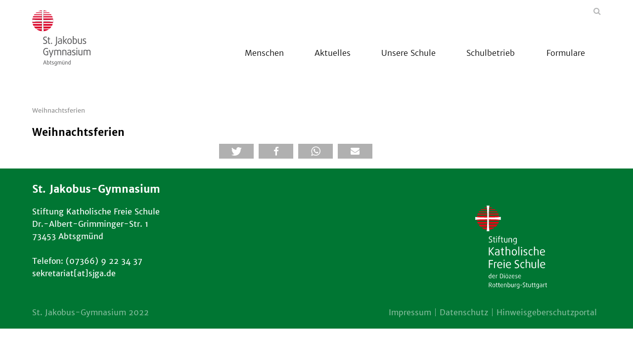

--- FILE ---
content_type: text/html; charset=utf-8
request_url: https://www.st-jakobus-gymnasium.de/weihnachtsferien
body_size: 5354
content:
<!DOCTYPE html>
<html lang="de">
<head>

<meta charset="utf-8">
<!-- 
	This website is powered by TYPO3 - inspiring people to share!
	TYPO3 is a free open source Content Management Framework initially created by Kasper Skaarhoj and licensed under GNU/GPL.
	TYPO3 is copyright 1998-2026 of Kasper Skaarhoj. Extensions are copyright of their respective owners.
	Information and contribution at https://typo3.org/
-->



<title>Weihnachtsferien</title>
<meta name="generator" content="TYPO3 CMS">
<meta name="twitter:card" content="summary">


<link rel="stylesheet" href="/_assets/da037883643583719ff1c16a170c14d9/Css/shariff.min.css?1743063751" media="all">
<link rel="stylesheet" href="/_assets/2076be5e7c25c5348e8257623059b612/Css/Leaflet/Leaflet.css?1760541180" media="all">
<link rel="stylesheet" href="/_assets/abc5fad17e2b8bfc6a35a131f7e56db1/Css/slick.css?1768396939" media="all">
<link rel="stylesheet" href="/_assets/abc5fad17e2b8bfc6a35a131f7e56db1/Css/styles-darkgreen.min.css?1768396939" media="all">
<link rel="stylesheet" href="/_assets/abc5fad17e2b8bfc6a35a131f7e56db1/Css/featherlight.min.css?1768396939" media="all">
<link rel="stylesheet" href="/_assets/abc5fad17e2b8bfc6a35a131f7e56db1/Css/featherlight.gallery.min.css?1768396939" media="all">
<link rel="stylesheet" href="/_assets/abc5fad17e2b8bfc6a35a131f7e56db1/Css/print.css?1768396939" media="all">




<script src="/_assets/abc5fad17e2b8bfc6a35a131f7e56db1/Js/jquery.min.js?1768396939"></script>



<script type="text/javascript" data-cmp-ab="1" src="https://cdn.consentmanager.net/delivery/autoblocking/6f21c2672900.js" data-cmp-host="c.delivery.consentmanager.net" data-cmp-cdn="cdn.consentmanager.net" data-cmp-codesrc="1"></script><meta name="viewport" content="width=device-width, initial-scale=1.0"><link rel="shortcut icon" href="/_assets/abc5fad17e2b8bfc6a35a131f7e56db1/Icons/skfs.png" type="image/png">
<link rel="canonical" href="https://www.st-jakobus-gymnasium.de/weihnachtsferien"/>

<meta property="og:title" content="Weihnachtsferien"  >
<meta property="og:description"  >
<meta property="og:type" content="website"  >
<meta name="keywords"  >
</head>
<body>


<div id="main">
    
    

<header>
    <div class="container">
        <div class="row">
            
                    <div class="col-xs-6 col-lg-3">
                        


    <div class="logo">
        


    <a href="/">
        <img style="" src="/fileadmin/_processed_/1/5/csm_logo_sja_e38fdff059.png" width="118" height="113" alt="" />
    </a>


    </div>


                    </div>
                    <div class="col-xs-6 col-lg-9">
                        

<section id="header-navigation">
    <nav class="metanav">
        <div class="search">
            <a href="#" rel="nofollow"></a>
        </div>
        <ul class="metanav-ul"></ul>
    </nav>
    <nav id="mainnav">
        <p class="mobile-menu"></p><div class="navigations closed"><ul><li class="close"><li class="has-subnav"><span><span></span></span><a href="/menschen" title="Menschen" data-text="Menschen">Menschen</a><ul><li><a href="/menschen/schulleitung-ganztagsbereichsleitung" title="Leitung" data-text="Leitung">Leitung</a></li><li><a href="/menschen/sekretariat-hausmeister" title="Sekretariat" data-text="Sekretariat">Sekretariat</a></li><li><a href="/menschen/mitarbeiter" title="Kollegium" data-text="Kollegium">Kollegium</a></li><li><a href="/schulbetrieb/smv" title="SMV" data-text="SMV">SMV</a></li><li><a href="/unsere-schule/foerderverein" title="Förderverein" data-text="Förderverein">Förderverein</a></li></ul></li><li class="has-subnav"><span><span></span></span><a href="/aktuelles" title="Aktuelles" data-text="Aktuelles">Aktuelles</a><ul><li><a href="/aktuelles/meldungen" title="Meldungen" data-text="Meldungen">Meldungen</a></li><li><a href="/aktuelles/stellenangebote-fsj" title="Stellenangebote &amp; FSJ" data-text="Stellenangebote &amp; FSJ">Stellenangebote & FSJ</a></li><li><a href="/aktuelles/termine-ferienkalender" title="Termine und Ferienkalender" data-text="Termine und Ferienkalender">Termine und Ferienkalender</a></li><li><a href="/aktuelles/speiseplan" title="Speiseplan" data-text="Speiseplan">Speiseplan</a></li></ul></li><li class="has-subnav"><span><span></span></span><a href="/unsere-schule" title="Unsere Schule" data-text="Unsere Schule">Unsere Schule</a><ul><li><a href="/unsere-schule/schulprofil-marchtaler-plan" title="Schulprofil und Marchtaler Plan" data-text="Schulprofil und Marchtaler Plan">Schulprofil und Marchtaler Plan</a></li><li><a href="/unsere-schule/leitbild-und-schulpastoral" title="Leitbild" data-text="Leitbild">Leitbild</a></li><li><a href="/aktuelles/praevention" title="Prävention" data-text="Prävention">Prävention</a></li><li class="has-subnav"><span><span></span></span><a href="/unsere-schule/ganztag" title="Ganztag" data-text="Ganztag">Ganztag</a><ul><li><a href="/unsere-schule/mensa" title="Mensa" data-text="Mensa">Mensa</a></li></ul></li><li><a href="/unsere-schule/g-neun" title="G NEUn" data-text="G NEUn">G NEUn</a></li><li><a href="/unsere-schule/sport-und-musik" title="Sport und Musik" data-text="Sport und Musik">Sport und Musik</a></li><li class="has-subnav"><span><span></span></span><a href="/unsere-schule/politische-bildung-und-schuelerwettbewerbe" title="Politische Bildung und Schülerwettbewerbe" data-text="Politische Bildung und Schülerwettbewerbe">Politische Bildung und Schülerwettbewerbe</a><ul><li class="has-subnav"><span><span></span></span><a href="/unsere-schule/politische-bildung-und-schuelerwettbewerbe/schuelerwettbewerbe" title="Schülerwettbewerbe" data-text="Schülerwettbewerbe">Schülerwettbewerbe</a><ul><li><a href="/unsere-schule/politische-bildung-und-schuelerwettbewerbe/schuelerwettbewerbe/2025-video-zu-lars-wanner" title="2025_Video zu  Lars Wanner" data-text="2025_Video zu  Lars Wanner">2025_Video zu  Lars Wanner</a></li><li><a href="/unsere-schule/politische-bildung-und-schuelerwettbewerbe/schuelerwettbewerbe/2024-video-zu-antonia-kazi" title="2024_Video zu Antonia Kazi" data-text="2024_Video zu Antonia Kazi">2024_Video zu Antonia Kazi</a></li></ul></li></ul></li><li><a href="/unsere-schule/kooperationen-abitur-plus" title="Kooperationen und Abitur PLUS" data-text="Kooperationen und Abitur PLUS">Kooperationen und Abitur PLUS</a></li><li class="has-subnav"><span><span></span></span><a href="/unsere-schule/mint" title="MINT" data-text="MINT">MINT</a><ul><li><a href="/unsere-schule/mint/mathematik" title="Mathematik" data-text="Mathematik">Mathematik</a></li><li class="has-subnav"><span><span></span></span><a href="/unsere-schule/mint/naturwissenschaft" title="Naturwissenschaft" data-text="Naturwissenschaft">Naturwissenschaft</a><ul><li><a href="/unsere-schule/mint/naturwissenschaft/gummibaerchen-wellenmaschine" title="Gummibärchen-Wellenmaschine" data-text="Gummibärchen-Wellenmaschine">Gummibärchen-Wellenmaschine</a></li><li><a href="/unsere-schule/mint/naturwissenschaft/physik-stickbomb" title="Physik: Stickbomb" data-text="Physik: Stickbomb">Physik: Stickbomb</a></li><li><a href="/unsere-schule/mint/naturwissenschaft/bildungspartner-chemie" title="Bildungspartner Chemie" data-text="Bildungspartner Chemie">Bildungspartner Chemie</a></li><li><a href="/unsere-schule/mint/naturwissenschaft/kooperation" title="Kooperation VUN" data-text="Kooperation VUN">Kooperation VUN</a></li></ul></li><li><a href="/unsere-schule/mint/technik" title="Technik" data-text="Technik">Technik</a></li><li><a href="/unsere-schule/kooperationen-abitur-plus" title="Abitur PLUS" data-text="Abitur PLUS">Abitur PLUS</a></li><li class="has-subnav"><span><span></span></span><a href="/unsere-schule/mint/jugend-forscht-1" title="Jugend forscht" data-text="Jugend forscht">Jugend forscht</a><ul><li><a href="/unsere-schule/mint/jugend-forscht" title="Jugend forscht 22-23" data-text="Jugend forscht 22-23">Jugend forscht 22-23</a></li></ul></li><li><a href="/unsere-schule/mkid-mathe-kann-ich-doch" title="Mkid - Mathe kann ich doch!" data-text="Mkid - Mathe kann ich doch!">Mkid - Mathe kann ich doch!</a></li></ul></li><li><a href="/berufsberatung" title="Berufsorientierung" data-text="Berufsorientierung">Berufsorientierung</a></li><li><a href="/unsere-schule/klassenfahrten" title="Klassenfahrten" data-text="Klassenfahrten">Klassenfahrten</a></li></ul></li><li class="has-subnav"><span><span></span></span><a href="/schulbetrieb" title="Schulbetrieb" data-text="Schulbetrieb">Schulbetrieb</a><ul><li><a href="https://sjga.de/iserv/" target="_blank" title="IServ" data-text="IServ" rel="noreferrer">IServ</a></li><li><a href="http://sjga.webuntis.com" target="_blank" title="WebUntis" data-text="WebUntis" rel="noreferrer">WebUntis</a></li><li><a href="/schulbetrieb/kursstufe-abitur" title="Kursstufe &amp; Abitur" data-text="Kursstufe &amp; Abitur">Kursstufe & Abitur</a></li><li><a href="/schulbetrieb/anmeldung-und-schulgeld" title="Anmeldung &amp; Schulgeld" data-text="Anmeldung &amp; Schulgeld">Anmeldung & Schulgeld</a></li><li><a href="/schulbetrieb/foerdermoeglichkeiten" title="Fördermöglichkeiten" data-text="Fördermöglichkeiten">Fördermöglichkeiten</a></li></ul></li><li><a href="/formulare" title="Formulare" data-text="Formulare">Formulare</a></li></ul><ul class="metanav-ul"></ul></div>
    </nav>
</section>

                    </div>
                    <div class="col-stoerer">
                        




                    </div>
                
        </div>
    </div>
</header>

    <main>
        



        



        <section class="breadcrumb">
                        <div class="container">
                            <ul><li><a href="/weihnachtsferien" target="_top">Weihnachtsferien</a></li></ul>
                        </div>
                    </section>
        <!-- TYPO3SEARCH_begin -->
        


    

            <div id="c110689" class="frame frame-default frame-type-sudhaus7newspage_element frame-layout-0">
                
                
                    



                
                
                    


                
                
	
			<div class="container">
				
						



        
            
                    <h1>
                        Weihnachtsferien
                    </h1>
                    
                
        
        
    

					
			</div>
		
	




                
                    



                
                
                    



                
            </div>

        



        <!-- TYPO3SEARCH_end -->
    </main>
    

<footer class="own-color">
    
        <section class="socials">
            <div class="container">
                
    

            <div id="c21786" class="frame frame-default frame-type-list frame-layout-0">
                
                
                    



                
                
                    


                
                

    
        
<div data-lang="en" data-mail-url="mailto:" data-orientation="horizontal" data-theme="grey" data-backend-url="/weihnachtsferien?eID=shariff&amp;cHash=5c7ff8370da14a6c602099bd868622b8" data-services="[&#039;twitter&#039;,&#039;facebook&#039;,&#039;whatsapp&#039;,&#039;mail&#039;]" class="shariff"></div>

    


                
                    



                
                
                    



                
            </div>

        


            </div>
        </section>
    
    <section class="footer-information">
        <div class="container">
            <div class="row">
                <div class="col-xs-12 col-sm-4">
                    

<section class="contentelement  " id="c19284">
	


		





        <div class="container">
            
                    



        
            
                    <h2>
                        St. Jakobus-Gymnasium 
                    </h2>
                
        
        
    

                
        </div>
    


        
            <div class="container">
                <p class="text-justify">Stiftung Katholische Freie Schule<br>Dr.-Albert-Grimminger-Str. 1<br>73453 Abtsgmünd<br><br>Telefon: (07366) 9 22 34 37&nbsp; &nbsp; &nbsp; &nbsp; &nbsp; &nbsp; &nbsp; &nbsp; &nbsp; &nbsp; &nbsp;&nbsp;<br>sekretariat[at]sjga.de</p>
            </div>
        
    


	










</section>

                </div>
                <div class="col-xs-12 col-sm-4">
                    
                </div>
                <div class="col-xs-12 col-sm-4">
                    

<section class="contentelement  only-headline" id="c19282">
	


		





        
    


        <div class="container">
            
                    
                        


<div class="image-wrapper img-top   ">
    
            
                    
                            <a href="http://www.schulstiftung.de" target="_blank">
                                <img src="/fileadmin/mediapool/baukaesten/SJA_abtsgmuend/7.Globale_Inhalte/logo_skfs_negativ_A4.svg" width="145" height="169" alt="Logo der SKFS" title="zur SKFS" />
                                





                            </a>
                        
                
        
</div>

                    
                

            
        </div>
    


	










</section>

                </div>
            </div>
        </div>
    </section>
    <section class="footer-bottom">
        <div class="container">
            
                <p class="copyright">
                    St. Jakobus-Gymnasium 2022
                </p>
            
            <nav class="footernav">
                <ul><li><a href="/impressum" title="Impressum">Impressum</a></li><li><a href="/datenschutz" title="Datenschutz">Datenschutz</a></li><li><a href="/hinweisgeberschutzportal" title="Hinweisgeberschutzportal">Hinweisgeberschutzportal</a></li></ul>
            </nav>
        </div>
    </section>
</footer>

    <div class="searchform">
                    <div class="container"><a href="#" rel="nofollow" class="close"></a>
                    <h2>Suche</h2>
    

            <div id="c323" class="frame frame-default frame-type-list frame-layout-0">
                
                
                    



                
                
                    


                
                

    
        

	

	<form method="get" class="ajax-search" id="main-search-form" action="/weihnachtsferien" data-suggest="/weihnachtsferien?type=7384" data-suggest-header="Top Results" accept-charset="utf-8">
		

		

		<div class="row input-group">
			<div class="col-xs-12 input-field">
				<input type="text"
					   class="tx-solr-q js-solr-q tx-solr-suggest tx-solr-suggest-focus form-control"
					   name="tx_solr[q]"
					   placeholder="Bitte Stichworte hier eintragen"
					   value="" />
			</div>
			<div class="col-xs-12">
				<p class="morelink search-submit">
					<button class="btn btn-primary tx-solr-submit" type="submit">
						suchen
					</button>
				</p>
			</div>
		</div>
	</form>

	<div class="row">
		<div class="col-xs-12">
			<div class="divider">
			</div>
		</div>
	</div>
	<div id="search-layer-content">
		<style>
			#search-layer-content {
				height: calc(100vh - 300px);
				overflow-y: auto;
			}
			.sresult .row {
				padding-top: 0.8em;
			}
			span.foundsite {
				margin-left: 2em;
				padding: 6px;
				border-radius: 8px;
			}
			.ajax-search + .row {
				margin-bottom: 10px;
			}
			.ajax-search .row{
				margin-bottom: 10px;
			}
			#search-layer-content .solr-pager {
				display: block;
				width: 100%;
				list-style-type: none;
				white-space: nowrap;
				text-align: center;
				position: relative;
				padding: 10px 100px;
			}

			#search-layer-content .solr-pager li {
				display: inline-block;

			}
			#search-layer-content .solr-pager li.solr-pager-for {
				position: absolute;
				right:0;
			}
			#search-layer-content .solr-pager li.solr-pager-back {
				position: absolute;
				left:0;
			}
		</style>

		
	</div>


    


                
                    



                
                
                    



                
            </div>

        


</div>
                </div>

</div>

    <!-- Matomo -->
    <script type="text/plain" class="cmplazyload" data-cmp-vendor="c11055">
        var _paq = window._paq || [];
        console.log('piwik 1');
        _paq.push(['trackPageView']);
        _paq.push(['enableLinkTracking']);
        (function() {
            console.log('piwik 2');
            var u="https://piwik.schulstiftung.de/";
            _paq.push(['setTrackerUrl', u+'matomo.php']);
            _paq.push(['setSiteId', '33']);
            var d=document, g=d.createElement('script'), s=d.getElementsByTagName('script')[0];
            g.type='text/javascript'; g.setAttribute('data-cmp-ab', '1'); g.async=true; g.defer=true; g.src=u+'matomo.js'; s.parentNode.insertBefore(g,s);
        })();
    </script>
    <!-- End Matomo Code -->
<script src="/_assets/2076be5e7c25c5348e8257623059b612/JavaScript/leaflet.min.js?1760541180"></script>
<script src="/_assets/2076be5e7c25c5348e8257623059b612/JavaScript/OpenStreetMap2.min.js?1760541180" type="module"></script>

<script src="/_assets/da037883643583719ff1c16a170c14d9/JavaScript/shariff.min.js?1743063751"></script>
<script src="/_assets/db713c2ffaf47e46f0c1b995e8b215bf/Js/main.min.js?1768396939"></script>
<script src="/_assets/abc5fad17e2b8bfc6a35a131f7e56db1/Js/jquery-ui-drag-and-drop.min.js?1768396939"></script>
<script src="/_assets/2076be5e7c25c5348e8257623059b612/JavaScript/OpenStreetMap2.min.js?1760541180"></script>
<script src="/_assets/abc5fad17e2b8bfc6a35a131f7e56db1/Js/slick.min.js?1768396939"></script>
<script src="/_assets/abc5fad17e2b8bfc6a35a131f7e56db1/Js/featherlight.min.js?1768396939"></script>
<script src="/_assets/abc5fad17e2b8bfc6a35a131f7e56db1/Js/featherlight.gallery.min.js?1768396939"></script>
<script src="/_assets/abc5fad17e2b8bfc6a35a131f7e56db1/Js/main.min.js?1768396939"></script>
<script src="/_assets/abc5fad17e2b8bfc6a35a131f7e56db1/Js/calendar.min.js?1768396939"></script>



</body>
</html>